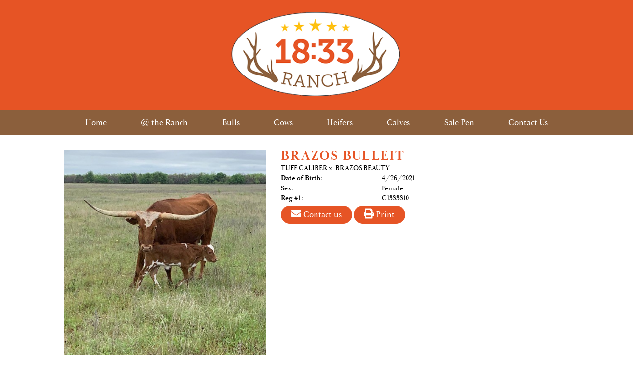

--- FILE ---
content_type: text/html; charset=utf-8
request_url: http://www.1833longhorns.com/Default.aspx?AnimalID=123500&Name=BrazosBulleit
body_size: 55659
content:

<!DOCTYPE html>
<html>
<head id="Head1"><title>
	Brazos Bulleit
</title><meta name="Keywords" /><meta name="Description" /><meta name="copyright" content="2025&amp;nbsp;1833 Ranch" /><meta name="msvalidate.01" content="10AEC6DFD0F450EFBED6288FCA9D0301" />
        <meta name="viewport" content="width=device-width, initial-scale=1.0" />
    <style id="StylePlaceholder" type="text/css">
        </style><link href="/css/bootstrap.min.css" rel="stylesheet" /><link href="/font-awesome-4.7.0/css/font-awesome.min.css" rel="stylesheet" /><link rel="stylesheet" type="text/css" href="/javascript/magnific-popup/magnific-popup.css?v=1172017" />
    <script src="/javascript/HH_JScript.js" type="text/javascript"></script>
    <script src="/javascript/jquery-1.12.4.min.js" type="text/javascript"></script>
    <script src="/javascript/bootstrap.min.js" type="text/javascript"></script>    
    <script type="text/javascript" src='https://www.google.com/recaptcha/api.js'></script>
<meta name="google-site-verification" content="QWLYBfPMc5EbKEaYlEp1BaN5rJzq4AVPNOpV9Fu8Axw" />
<script language="javascript" src="/javascript/animaldetailcarousel.js" ></script><meta property="og:image" content="http://www.1833longhorns.com/Photos/IMG45550020.jpg" /><link rel="image_src" href="http://www.1833longhorns.com/Photos/IMG45550020.jpg" /><link href="/Telerik.Web.UI.WebResource.axd?d=PMrIT5dOWaVYIcpFWUE4nM7uSL-evdKDcWDBRtdMmWKyhC_VmyOTM6RcCfxBLja5ORp1ecehI88FlTttEUegrlZIUmsWvMusFOwptMuEJWs-d42_Nk8v9Ha7DSp4chO10&amp;t=638840874637275692&amp;compress=1&amp;_TSM_CombinedScripts_=%3b%3bTelerik.Web.UI%2c+Version%3d2025.1.416.462%2c+Culture%3dneutral%2c+PublicKeyToken%3d121fae78165ba3d4%3aen-US%3aced1f735-5c2a-4218-bd68-1813924fe936%3a1e75e40c%3ad7e35272%3a505983de%3aa957bcf1" type="text/css" rel="stylesheet" /><link id="phResponsiveWebsiteCSS" rel="stylesheet" type="text/css" href="css/responsive.css?638929942655171721" /><link id="hostdefault" rel="stylesheet" type="text/css" href="/Sites/0/default.css?637479354207077143" /><link id="skindefault" rel="stylesheet" type="text/css" href="/Sites/682/Skins/skin.css?637184197943967968" /><link rel="icon" href="/Sites/682/image/Screen%20Shot%202020-02-27%20at%205.04.45%20PM.png" /><link rel="apple-touch-icon" href="/Sites/682/image/Screen%20Shot%202020-02-27%20at%205.04.45%20PM.png" /><link rel="icon" href="/Sites/682/image/Screen%20Shot%202020-02-27%20at%205.04.45%20PM.png" /></head>
<body id="Body">
    <noscript>
        Your browser does not have javascript/scripting enabled. To proceed, you must enable
        javascript/scripting.
    </noscript>
    <form name="form1" method="post" action="http://www.1833longhorns.com/Default.aspx?AnimalID=123500&amp;Name=BrazosBulleit" id="form1" enctype="multipart/form-data" style="height: 100%;">
<div>
<input type="hidden" name="ScriptManager1_TSM" id="ScriptManager1_TSM" value="" />
<input type="hidden" name="StyleSheetManager1_TSSM" id="StyleSheetManager1_TSSM" value="" />
<input type="hidden" name="__EVENTTARGET" id="__EVENTTARGET" value="" />
<input type="hidden" name="__EVENTARGUMENT" id="__EVENTARGUMENT" value="" />
<input type="hidden" name="__VIEWSTATE" id="__VIEWSTATE" value="X3GYuz5H7dwT7huwpWp3VeW8dMTBUMdGO0gwU7u8VAh3/7EVA3wqxvQ16AQEYpWOh+wxCZss37tsx6kK/x9BWTy5+1/f2TLWA0oH4yWVxhM4wFVk5mtTCQx2azjiadNC/VhQ25gqCsNoG+kTYVnWwbdSgLYy4QaxhPbR0Ns47pBc7dLZuZ665fhk60iOxQ1PsXHDnsogoPj93Fn+1VAwisMb6idhGgmY80xqvnuK2WcWXcBeRWK95he9Zlv66zaI3zNI/jx7QZExFFMZPwY07QxdH4cB5I1XQNBPORL+HP8W0tG0oUE3VNJqBmn2cV2MV0+6v2Jl2QpxxsRYQWUq0usqtNonZBGIvkecdaKPtQIEJfCeRZzu3Nvvvt0MRbf5N9FZqVBtv8Q9mZBMhTy7hwgwAYW9XbmPsxBkbqCl/[base64]/ZgZx9W/SyoW7ZOQQHVQMh5CODyjH2KFQ/CyFiWF0T7JLQHGXSdyWRi5Uo8PzuAq6uFrg474ZavYAe7uwFF67aVEg2TrwkpeeVERQxKUA4ksCpXQ/gKsaLrfMgfawxnFODqaw6geTy17r9Fkh7QqBKzkmBplGi/sReM0Me/HGZMwdDak3yZur9WhoDU46Y1udF5LjKJJCgU4p3Hm2zG4SNMlNoOO8Sl7cQL1B42JpoNBwU02eX3EdpPt7u2AHhKHRrT2xzW/9OpIe4lkDi06tXBqS+GlGWc3sYtHAYkzZamF3Ml1lV8gjc5K/8YbZdvv+9hjy6JNl066KTqu7idBF7igcCpZq2m1UZ24H71Cs72TRkEMm4DkzUXcceW0qmamlo2AOQpT9g806tZ0GxUD4IjOamGkX8MP89/eUmFUaOLPwWBG/txGpx++eI2A5xOsAR9vAkQ3NvVLBL2MmWBb4PzRE/MirtIIAdnCqpVNtjty/oW6cb04RKGx9vXZrtXeBop8xrQySe3Sf4ktgQ3FGqkvTCGHDusFPyPwYwSjOrTTCXrViMMvhe1VcXDMr+wscJQbZL9UWXKHU9SyJ27VUgPzdFngCXI03pqUwwFTSUsJ5rHwTVwcmk3v1Q2A5FxrGCpRb5W8zPRnxqLfj44VtjlVsihbU5GrlYuVH7zE0EjfCm+81v3z/RoLVAmlFGtVqwJv1fTApL58/[base64]/bWNvsl0IuuWoIdiLfqyRWy4DGr8se5gfF/N66h1sU0d7WfnHho3xIOw7vi4BwbZabZw04JtP6ir6Gb7rLyh7Sej3fEgiKTE2mUMZUQSV0XPTY2WfHYRQdcHgUcNouFx7WM0vPSUznTp6yJD/tvpfST0vVwIeQ7zCAaiNQPxvEt5vrLgFvyVLTI01lDbZUSZPikEcv9fWhndFSdvi3guJCspTBvBRs6AJM7oj/KizUfiRvzH7AbNl5hNoMR1I7a3tOTt2fYr4sDxxEqVMv+szsaJdcSBjpRHYEQdTJ9jDWA4coz7v4LbA2b7bdg0fEVH+2sUglLyWk7X0Y/nYA/Op5WjLlr03sGDzgG/zvQfgEJGxksDR0G0yiNutHr7wPRP4j4rF1a9dF0pCO0Ud9ConO72db3QG1ATKWZJRP8pShhgzgglKmvFsCBixtw5CutzCmi2pv+5FfYh0LGXqMzkmTMWC6xFWzl+dvMW10aUgmfR59uB6AHmKzZlEuy0Yyt/n7FP1eEQCTCWqDBbQZzEJpY9dHsQgDRLi3Lt7pxJ+s/51Dtu+SR/rbNqwKN+7PTAAaoZmI2f9kwsclpdrgjL1rM8gEwViRsX8nbRgGMV6yo7LvDX5IvIpGIvYiLk9r8BwupMxsK1zlgz7LaTXwTPFht1EINWq7SVialh9Nitsq86ad2Oqux52fyvR8rAynJ7ivEfbHxo9NotcUwkqY/j5+tC1XGSEbWM12NkWpfHT5DrMP06KyL9Z+Ez2nM9EQ48dWtQEAjdti1QFt25G7jNYx0oSxarw+D6IjEP83LXuaqVojDt2hVj7zeywNByogxGt/Mvfqa2QjIrZ5yA5GNV1BsA8Nymke8sj7NUQo77fyZPoMGHLc/7jAM9jiZp5fUGNKAfC8k9ndp0gJxMVkv53oCeE2sLlxpaYmXAfNJoELzf0nBykXm7CDYMBrg3WiD5Hir9zS4YwY8vXwy5iZIxiBTMyC588AnYBn+Do9X+GTxKDQo9h5+8n/DDGQpiGDyirTVDS/e1hHuoshpnGn7nfbLYAPtGLtALCIJdd/AQve/jJNgrd3A2qFaNn3PVTs6VIw+AEV6RBuu687t10RH0peTMJ0gy8skijCoJE7q5itPQcs25Qd5to50r4pjH3gzaVyyQEkm/OdnaB9IM+Fw9F+qtpigXk3wSoPzGyUlj4GpCUfGYjEbsxKOBmRm43AuFkOr7U/uHySKz7QHxaKDskrO0sulRkaF5NCEVxtBpZ7fSi6dRe5ZKNGIN+NiyaaulD6uhvpAYeaptm+woNrSrPlk0MPewmGU9Tehe4WpH7kYzZOYdEujoYyTzxK0pT5JT+V2AwJKQ3Dqqfhlotnp4NxkezIFjphEFvDIVFD6OeEevdi+pZq1DA8o/[base64]/hyOr/ea/+2sHUrG7guJNwjzSm2zv9TujVzpNE4RKgWyvCXLA4/IEA57u5tuZlj4gci/YIlf4Lgp/wSEM2v1v1pZ3DuSFh97tR1FU6of6JMwnyt2j/lQjQurJ9l4a5O3X9lmLihue1YwPKQKRFXe+wR3wSUE5LAancHdyKYlrpL5DDM6Uo/rxTDYxVbtOYTeo1Tu8suFVyCC1UX3zVhXjh+NUbiuVM8sPIi1noQo/ZJubpeZBVu0G6MbSqbJgsoZ2FJykp0RktYnH/Vbn9Nom2HXCKurLhFiUWTr1GfuK8/7sf7fvKLvzvIof1YenLkZ5B9VRGio1LdjIEEmoJLDUgG1WERdtQQIOFnHdQMTobbmB8jWh85joucY9g1ousDyAg+2kjAXnEa35t0tSYK+8bFOfjLHzWDkMMS+PVRjbsqFRfFCRjZjOGvPi5b+trYZNriYY8bGJ++5Qh09zAlIXeDeH45bWZkIIdcg5NDOf/Uxznx5UNMhAJQOTbCNGXbpzPmH1LJvt52ZHaVIbCUmKopUjHdLpyimI2skbxudcBomiyyNmaBFhRo5N35m2VegbwJ0maIsC9XQDT5JjXhkmA4Drc34253ert5Af2fvxtAi5gp1Uqh80oEe/o0OrSEclfvQAa0pEWFgo5P4LRQXHLtUOIPICXMdpj0SoNMeJrSajdq2A/LwEglmbbkOspD+r5mn/GfS8GsnAlpepkJvZlj65sBOEz2MReoWvh61Lpro6SbYehRM5GENT2K3gi27+0cFYRVb/t1l3M4JCMsq5wP63shqlmCWA8Ja5FmM0si2dDgGlTI7mSDclau+Vsd82U4MmPAKPwvX/awa4y05zBxPJ/O88AzEgHEGuNxflpSX1seTTOOHXd2yVHlvQUqFgry82bLfsyH2juUnKw6AyEox3yv3JamuGIiHnEGdLRYC8muBgi/iIuRO2AEcYBqH4YSw/NlwMNuCiiCU8sCtbZhcm9dN4FbYl/ren1SgOSgpnbPa8Bl/KGavz9ivr8jdIpFU+wDnEuSiUwjU9NZ4c5IX4mDlPuI5ZuJrEvFCX68MEtdLvvK/298nBlEvf5qsMSeDMLUJ/cX8jAqmSpIrXvT9nex2C2hJGoKj5dNyzBV4/tunquyrZsp86iOLQgTCR/0Eo8FmbdQ6pmxxlIDbp2yFhlSyeJZCjFcMtsM83z6NpOs/vEiEoiMasFvAzcMzblZ6H5/lTyUzKddWBzFN82RRkBCoGTe/+UMe9PffGOtsMWKdmZAK0QOaREi6bp44eeLmCwMmjh7sodBpJwKzMoCfCdERKkoZMhIMIiaHJA71wrv7zoPxBlambzvq32vDF+ShnneVDXwt773jwn6kCwgvScK9K9FQ/HmNcjYeGt4M/Bl4HrLjBXjidCz5/EPbfvxc9H8h++Vlz603f6aARwX14aGCwOQsqK5/ejXHDoTLdH+FKTbtV5Eee57AkFoNQ9cxwNdfzlNMTuHdpT9CPLHywVisZY8go/Extg2g/EFor5TTodG7IyzBSzHTkCbQzHleW1JX7uNb0J1sgDaKyXAZDpTjRyqLpLL6dfBismzrU31ascyb5/wcsv2sLEL0Y7invK3ok8zYcD6HHRHiec5wF4rpDu3J6d6eYoVBvtGcrBjdBHNNYyxoT5mTDngYWwZyoj7I7f+XI2mAMhlEH8zBrWm1aUFhn2yuVPsWlHWdiQcGwJrtb8g4N+O1wesSICzMLnLblTtaHYtXYdDA972+sCBS+/+1pMm6yFrpZDhFSbd2eo6Pu5nzKV8KNd3pBX1qo4rcBPb0usIfKPa0Gl/1Kt53JloUVT7Ob7Hucs14i8FebVK83COJCy8aut5m7f6O3mRkrTrGsp7J8Va/0uJG+aHcn49INmsLX1edxggutU7ar6jbM1Lu5AV7xkGGhCAvHIF4tNSIJXZNdCIOc4GouiV9iv0K05IF00F+JSbATWRnvfDRvdPitxcVN2SghW0Z5WiT/DLQI6JS8ffUx8nbTiil3nNNFad//Wpxs1xJn35XYZ58NZzOLjYmi5SJwt4eHijOEf571DZqDpKghvnxdWMXzeI8quF9I7QwIUUMCPeRBlWF4NmY1AZDPha8Opdia+4ot2T2FNPe5KdrRqNmKgEEPLV9F8Tyyoc0ECwpD0AgPEEFMcvZEsdPg0osBAoz68hdHWBANIHQDKpcznQp2dQjl/DdRNXkjyGT44OME5Pla0GOn1PF2LTEhg2629mlWazcQJUqJnXlgGft4wMSR9s1Hk9+Dz0sHIfcaix1ZkbBu79p94fPxAU8IqdeseolnWVnPDPJoaM846yOnC0ccaVymCHLwMVlyIl24R84U/IN4g1S/Tbcceek/Igy25oG4ZwJdB7cRO3VSutUSCYLH8u6RWTdFPPII4tL2DGYNKWRFJ4AFtunA5IADayKUxWC+VMJlOf3lQX2Ggp0SImcSrhBzsB3oolPhauDPchNDrGG8FFqJOVKSebKav+A6LRocHuG9Afg49LJaZIWCC//9w1dDkYORc3QyeOp9HbeCj5qM3Czsxm1cP7ioVennKpBo3Sdh4YzXVRyv+HiAgCB6S7QHZsHBP3db+xuUvWtd5DkZs9knLNTnL1+HeAWUUaJ8EnyapUa0HLhkBfi5PK06ehKaBHkoPcjASLTgc/4aoZ5qPf4I7x87+9+3ByLdac4wZWfuy5xhiTyrCx8FT/OQexgacC0T5MZyP9rtEa/aZg3PrE7hnGdDL/67GzRAHFc5vPtXPHRldniGuCmDtzToZqKrnDN265mitF5wEdTjpMprE5O1qFtnviVhVc8Mv1P2vUZ5N/Ye/[base64]/tNg9tw91ABXWODV0yuZVlwr+3QlKHkTKK2EH3AYWMZIXXdXeunvrSW4iXl13gtEdL5vz88/WUTnCL0q0vWF/9HFPRQIOnLt2SDxNwSPSnB1DdJcyL5MrJYxbTKq4+JzbzLOhGm/04ZKg3MHMJzG0QInrYmyh5Av45g+I/[base64]/9VGUeHPasDcb0vwU0mVXfu6pwum5aDG8W8ni6apFAglJVnqFWXGU/Fuc1qDRugojnL0PSWBCXvoAR1cPaWhk1eHyq1b3xdbjBT+p18yva2JdHXVubciJHLyKX8z5IynQVi9CEJVgegIZF46bUZoyprHVnL5xrLIdBre20oZpa8VOSAd7WGIxEUykGzR4IM3fHEobPOwE+sK/KV+YRjafuCcMw66G8YPTgcOGArcM94qVfOUezzjC8s5iXZU09BzXAJSb9L2Wm568p9q3oEv2wnxAoiJ2yChPy14FzKDbcRnF/tkB/5eloKhSo4UQvDdWHtjtNfrkI3PNDduVuMcgCafL6G4shXTPKnWXQ0qHh7v3orQ6KM2gUnHLX6FdcLkJnu/j93rAkGj1ZT1rFP+5Q1NIWZl04hPtxDmvMxJEybZcyno2DOFYdV4CEGRhJrRXvF9d7SWt+ZceVgo/FEGJYDoWqJyyfjh5ilVxEB2QZYoe7als2dap5EYcLF9ZnRUjO5NgQAPsl2mQnueMyEhTyC967NqCqWTPfwQq8PtPhfG5OpgdgSwIuBWUzf9HklQ7TQmwq35kCSPX7EY79nf2WIW719ATZwebwDqUvXH/wZW1wcTggzrM20fV20aV/T/f+0dzV8ZFFe16MOzjc1EdIgbObmVuRvq0bUEbjLyA08R4ubRWkOJHdYXyJJgH8647YE8j1El9QVwv5AFNQWDHERjmke1UuVsVScIomwr1UUc0+1Wze83Q6ahYUhC6YY6Y36r4af5xhc5lrE1VrBiOtgGPgw+2/BdMIB5dG88J/ZOiV5OSP3/J8WQI0p35O3TqdxL8WiwOQq6b2oHs3t4slIIXY9WmeaTRDISO820dBPsMrgST3NSZ2xSJcYeWpyZatHQEx0DLsCGeqHmguj55HsgzdLKqia/9Ao7cMnJ8T5EpdsjenAI5CWQLCwXF6FwqSvlx1xI0ZzMB+jH7yhvmI6s1tVkT6Bur6f+SMchS0GbhiMCM5CZkP58tKZgWcosjaf0Fv/QBuPtR/wYe8J65bSYfBUdoTC/p/asnZLGZUtBtcckgrysjY9dOwrBdP53RXMnstNkcY/MJQLaJrnEKVleH+1HZCchj704b0DL0BhRWEfN9i6W0g6fsB+H4BrCfsMb3iKNzeSRBMhD+S8DhzinBZJFqRWIuNzd+tWm0M6LZz07c5cFNRu0tHiVlcvJuMiYzezuBmu8mcwSbYjGEOH83uVWTh/[base64]/9S/pcHJRex+u+r9tPqddXAMRs3HXkJCXaD03cMBRK+hebMr4ymV602duMtrOHlfdPaO+DB2BB3nm0xsxI+0FAViSAVFxMY8j7z0oN+NMPjizVKXLAJwn1uKL7gySB16pOqmPjbM6C6PHyO7fut0WcoUo6xha2msUinduR2qJwpw+//UcmMAfDvjBO5nS2pvg+SfAz7p0T+fftKMqTiZACGVb2ENRF5DS8OX7281NBQ6yZrg9zTmdmZM613oR9uWrA06EzOydENb5kSSMjOTLKjzrgNQIFkoDkjewQsaCWK22sM1BV5986mNzPpTqJSBnHn80vki4i7jnc/LYMfQNvgqRs8+b4zJOeWqY39JdnCAVhoTIwxwdObS3+KYm2chGV1YcoRiJ399346R3m1q3UmEB0yu+5opw7+plALE6TDdgy425loRYCQwAXNhcUmylJ+4OQcAKX100njQrzWy0z72nmT88SqdEezWHZ8HDElfI/YX6BEuKcwVCnqm7o8gIXAY/[base64]/ElPssNeDlnuJ6L3MQ8cXOkhvnoxJrOT/3SsYJ2EtlZ14bwZX7hWz59DOUOgDq2lHXH/D3LL0pfzHLPm3ZtwsbCKP6uCopO2gI/ZIoCk2WRZFRAbiTY6MHAD8gBUTj9MtnOtoq1P0gB2JUPS/iVrKLPXUpAYXbWBW2UEkhK6WRJD9kPQv5eThMRB6m90mYtVd7YBBRRb1daFkl/uipfZxP7/L7NC5/MCXDbD5Q4cF46P9VoLYRwXcHdEZseydtXUjCbt59CVZcvp4qivO+qWwFTQN5JzXCOWbnzC5fIg/Qdu4Ogv6ojBhc5/CBWreLOFY//qDmjTBvb+ruD8kWodz+3dgu71M9CW9qSXxxFp3Jee8GkvcG7ygLxW00n7BEPJ1Z+iq0vKrf0JKJzHfKyWDw6QQqUuAXEMtkiw84qmkETGF/OVT3xnVL2exqeFYDiGv1DfpgT5gVqVo9xRpHk4rQDCeX/BQpGGUkGU3DRin+iNYNYpkFYeB3mNtm0625PuzCl2qIbjmqqR82B/lUZfs0lzXf2SbrlDWQzlJGl2dgb/pJXlQfVeOa8mjYtQMpzvRiF8dhru/SnWTJfz1kpY/KPE3+g4g5FOnZP4cG0kf7WWCAbQrgIov35E6TxlANqLJI947N7HoB3XGUbbRHgcWMYmQ3AyPRSn2OjYRx9ohsJ2SE8rWypfAJh5zZAzY9gUS9vOsNhqZcAPxumrnNekpawiWrKjYn+8fOZ5P7LlKnVWHKXKj49pB15DsfwZRQzh8R3y3YP/YGwT43tMULGPCndPSmQXyxh6jyPQuoap49O5A6Kwe0DVPd4eMS3PLxJuK/P7oDLmVjbOEcabhiZd9aV/tjbRfmnXBwCmjHy4OPUtNRfMN957ipSOHBgz36CDIzSlYIBIcxiR4E5fEl6IjmVNjznzWkr0xEsPGs33Jku2nehHvjTflDjyjw0CUkyadSunwik8TL4HubMJK0qGXaZsypOBZZ2qERadF7OKw0uDdpLDc2rlYF9q5Ob/CNxZVkQoK88qKGkiZqGL2+vCMImbnS3x1NSiQOn5uglmjh1q+gErMjB7+FcQyShItQdk831Ya4/5H3AZgcCHqIDCilJkiJ+1W7oAtn+faJEgO/UHw8bfbbVnw0Jg5FgtAdcP+M8duLnYT54tjVP5As1G8/AtRztz6D3FdehYod6rKq8GegN/0wKVrBgXvQS2ANqFI+GuVtRua6NSTLh0kchR6/hyEV/[base64]/2YO2O9YFWDtW/rQukKGZP1X4xDL8apWKZELDs/VSWjv78CkyFVXlwNXuaR12B31kw0N4OaoNXacjXf7MUF1F9Fo7sjli29/N9stV8IWjNuNd3efcw3FjMg0chtid/78qWuHp+EzsGMUz2OOiOCpeD/PXwbI+047y2GZhBNhwAfMGaSZjXZ+nXxbzPhLb4w9O8HzAtXZmOUhfXOJrnQVdzcF090Zw5U0cS/s/hBWNYiRU+zc9ZMoBauWmEC1HvAF+QoWg8yt+BGM3V7QuKfCg8BEXvvQxQfCjBIDP7ITK5tQW3qYW7faF9NHdcsCubACHWZ3fgerxKAYozVIKDejUwWMdExTFnmqcTq9gRzSAT778KhjwmrsG/[base64]/tE5yW4toL9yF0JCuXj8WFnmAaClj/LIZdxJ2rvm/hYBxyfOVEAC7FDz2+FBvgMdn94+6jwaQWejv831gWM2AtxHNflL56TQuRqqGVphEwALefnYdkOiSR3KXDL4NfgOr6WWvtLIhHi2QMIFrXx4yezOKObvN1ezCfdZujXYUf5RjCL1El1rG9z98uHcieSG6ZYsW7Gt9sxZn3LmVcJJ8hhK/o8VHPC6LYp3BKFI+72I1guKiCnhEauxVlrE9mdGFC7McZvBVW4pFeY8dtvz/444I2y85u3s1ej3r6XUqg+LY1bJF9/mqElJxdcZL8Gf0jEYv2C190CbtLhPZ02csG2p95dZQD0hLqQdey/oAeVif7wS01YP5kHh0omEakTYmCCNzQvRRVO/x1KFWGKd1/HroOIX1iB0z6+yxfzaW5hn23JaRYsXrEgHVDFREK0N4oKoMZ25B/F+93Q2JbJIwUhHxR8l3JNAQe1GnC7bJMgitXevnIq7ofAKchJgqfkLYJMJd5GkFysTteWj+AOUVAaddn8MY+0As1IgaUPbzTb6CRJ9Mc+6jOTC0UJjP0Ointsnc+UoJvvFVNcrwmau4vjNwEk9JSWtDaMXLRjsc9j+GH7EmQmJSa2rm88s6/WCrTT/PxKrOcyByEPQmqbrFpl+fDrXIeBsYmrSSvSXrM71ccBRnM8cwXYhxcuA8ly81PoDkuViW5NRbLGcoorWNmMqUxoBXqE/87MQwHDtc9yybC1XEKEb9sJK6bh+/reD1R0uMRflab7nAZke33VAqLC+YhOa/ECaLZ9Ef0u9U409e/BKrWicIacaymboebIAXDZbung6UQZkzQBhweg6P2FQ9t+YF/EsS6uFIUJybcuFoaXQN3Gfk/pmuIpmwXzh23F14SnopVQUCLc5PI03mp9eDSqBE+MDKx87so17BLAC7xssH0rqnpilCcbrcvJRUzKZT5VnYgAgME/Q==" />
</div>

<script type="text/javascript">
//<![CDATA[
var theForm = document.forms['form1'];
if (!theForm) {
    theForm = document.form1;
}
function __doPostBack(eventTarget, eventArgument) {
    if (!theForm.onsubmit || (theForm.onsubmit() != false)) {
        theForm.__EVENTTARGET.value = eventTarget;
        theForm.__EVENTARGUMENT.value = eventArgument;
        theForm.submit();
    }
}
//]]>
</script>


<script src="/WebResource.axd?d=pynGkmcFUV13He1Qd6_TZNZr42xUqmA1cu5uT6JWy71MV02kNwuLGL617JfsWitqyEH-aZNltMZEefcYkF3E3w2&amp;t=638901356248157332" type="text/javascript"></script>


<script src="/Telerik.Web.UI.WebResource.axd?_TSM_HiddenField_=ScriptManager1_TSM&amp;compress=1&amp;_TSM_CombinedScripts_=%3b%3bAjaxControlToolkit%2c+Version%3d4.1.50401.0%2c+Culture%3dneutral%2c+PublicKeyToken%3d28f01b0e84b6d53e%3aen-US%3a5da0a7c3-4bf6-4d4c-b5d5-f0137ca3a302%3aea597d4b%3ab25378d2%3bTelerik.Web.UI%2c+Version%3d2025.1.416.462%2c+Culture%3dneutral%2c+PublicKeyToken%3d121fae78165ba3d4%3aen-US%3aced1f735-5c2a-4218-bd68-1813924fe936%3a16e4e7cd%3a33715776%3af7645509%3a24ee1bba%3ac128760b%3a1e771326%3a88144a7a%3a8c2d243e" type="text/javascript"></script>
<div>

	<input type="hidden" name="__VIEWSTATEGENERATOR" id="__VIEWSTATEGENERATOR" value="CA0B0334" />
</div>
        <script type="text/javascript">
//<![CDATA[
Sys.WebForms.PageRequestManager._initialize('ScriptManager1', 'form1', ['tamsweb$pagemodule_AnimalDetail$UpdatePanel5','','tamsweb$pagemodule_AnimalDetail$ImageCarousel','','tamsweb$pagemodule_AnimalDetail$uptPnlProgeny',''], [], [], 90, '');
//]]>
</script>

        
        <div>
            
<link rel="stylesheet" href="https://use.typekit.net/aqk5qjl.css">
<link href="https://use.fontawesome.com/releases/v5.0.6/css/all.css" rel="stylesheet">

<div id="amsweb_skinPageLayout" class="t-container t-container-fluid">
	<div class="t-container-inner">
		<div class="t-row adminHide page-header">
			
                <div class="logo-container">
                    <div class="logo-content-container">
                        <a class="adminHide logo" href="/">
                            <img src="/Sites/682/Skins/images/logo.png" alt="1833 Ranch Logo" height="68" width="370">
                        </a>
                    </div>
                </div>
            
		</div><header>
			<div class="t-row page-navigation">
				<div class="content-container">
					
                                <nav class="navbar navbar-default adminHide">
                                    
<div class="radmenu-responsive">
<div id="amsweb_RADMENU1_radNavigation" class="RadNavigation RadNavigation_Default" style="height:30px;">
						<!-- 2025.1.416.462 --><div class="rnvRootGroupWrapper">
							<ul class="rnvRootGroup rnvGroup">
								<li class="rnvItem rnvFirst"><a class="rnvRootLink rnvLink" title="Home" href="/Default.aspx?action=home"><span class="rnvText">Home</span></a></li><li class="rnvItem"><a class="rnvRootLink rnvLink" title="@ the Ranch" href="/Default.aspx?id=133054&amp;Title=%40theRanch"><span class="rnvText">@ the Ranch</span></a></li><li class="rnvItem"><a class="rnvRootLink rnvLink" title="Bulls" href="/Bulls"><span class="rnvText">Bulls</span></a></li><li class="rnvItem"><a class="rnvRootLink rnvLink" title="Cows" href="/Cows"><span class="rnvText">Cows</span></a></li><li class="rnvItem"><a class="rnvRootLink rnvLink" title="Heifers" href="/Heifers"><span class="rnvText">Heifers</span></a></li><li class="rnvItem"><a class="rnvRootLink rnvLink" title="Calves" href="/Calves"><span class="rnvText">Calves</span></a></li><li class="rnvItem"><a class="rnvRootLink rnvLink" title="Sale Pen" href="/Sale-Pen"><span class="rnvText">Sale Pen</span></a></li><li class="rnvItem rnvLast"><a class="rnvRootLink rnvLink" title="Contact Us" href="/Contact-Us"><span class="rnvText">Contact Us</span></a></li>
							</ul>
						</div><div class="rnvHiddenGroups">
							
						</div><input id="amsweb_RADMENU1_radNavigation_ClientState" name="amsweb_RADMENU1_radNavigation_ClientState" type="hidden" />
					</div>
</div>

                                </nav>
                            
				</div>
			</div>
		</header><div class="content-container main-content">
			<div class="t-col t-col-12">
				<div class="t-col-inner">
					
                    <div id="amsweb_contentpane"><div id="amsweb_PageModulePanelOuterpagemodule_AnimalDetail" class="PageModulePanelOuter">
						<div id="amsweb_PageModulePanelpagemodule_AnimalDetail" class="PageModulePanel">
							

<style type="text/css">
    .Content_Wrapper, .Boxes_Wrapper {
        overflow: hidden;
        position: relative; /* set width ! */
    }

    .Content, .Boxes_Content {
        position: absolute;
        top: 0;
        left: 0;
    }

    .Boxes {
        width: 400px;
        height: 100px;
    }

    .Boxes_Wrapper {
        width: 400px;
        height: 116px;
        top: 0px;
        left: 5px;
        white-space: nowrap;
    }

        .Boxes_Wrapper img {
            display: inline;
        }

    .BoxesSlider {
        width: 400px;
        margin: 4px 0 0px;
    }

        .BoxesSlider .radslider {
            margin: 0 auto;
        }

    .infiniteCarousel {
        position: relative;
        height: 120px;
        text-align: center;
        overflow: hidden;
    }

        .infiniteCarousel .wrapper {
            width: 272px;
            overflow: auto;
            min-height: 11em;
            position: absolute;
            left: 0;
            right: 0;
            top: 0;
            height: 120px;
            margin: 0 auto;
        }

            .infiniteCarousel .wrapper ul {
                width: 9999px;
                list-style-image: none;
                list-style-position: outside;
                list-style-type: none;
                position: absolute;
                top: 0;
                margin: 0;
                padding: 0;
            }

        .infiniteCarousel ul li {
            display: block;
            float: left;
            width: 136px;
            height: 110px;
            padding-top: 10px;
            font-size: 11px;
            font-family: Arial;
            text-align: center;
            margin: 0 auto;
        }

            .infiniteCarousel ul li b {
                font-size: 11.5px;
                font-weight: 700;
                font-family: Arial;
                display: block;
                margin-top: 7px;
            }

            .infiniteCarousel ul li a, .infiniteCarousel ul li a:active, .infiniteCarousel ul li a:visited {
                text-decoration: none;
                border: hidden;
                border: 0;
                border: none;
            }

        .infiniteCarousel .forward {
            background-position: 0 0;
            right: 0;
            display: block;
            background: url(/Images/next.gif) no-repeat 0 0;
            text-indent: -9999px;
            position: absolute;
            top: 10px;
            cursor: pointer;
            height: 66px;
            width: 27px;
        }

        .infiniteCarousel .back {
            background-position: 0 -72px;
            left: 0;
            display: block;
            background: url(/Images/prev.gif) no-repeat 0 0;
            text-indent: -999px;
            position: absolute;
            top: 10px;
            cursor: pointer;
            height: 66px;
            width: 27px;
        }

        .infiniteCarousel .thumbnail {
            width: 108px;
        }

    a img {
        border: none;
    }

    .addthis_counter, .addthis_counter .addthis_button_expanded {
        color: #000 !important;
    }

    .animalMedical td.rgSorted {
        background-color: #fff !important;
    }

    .animalMedical th.rgSorted {
        border: 1px solid;
        border-color: #fff #dcf2fc #3c7fb1 #8bbdde;
        border-top-width: 0;
        background: 0 -2300px repeat-x #a6d9f4 url(/WebResource.axd?d=GGZuOoGk3rktUs6hQ4y52R0V5dTjV4oW5fpDU3d6XmNsF4laJnOh1Ck4RhYZH4bDenKzZ9KeDhaP4LrwlE8AS0AfYuBf-ccWkDQ6xbX1KVp4qZhB0Ly-EZl99rh3Hr2aa0To_bbdG6NXSXdqEXJ-u8QKBzQQXTYYTg_sgdFChZA1&t=636138644440371322);
    }
</style>
<script language="javascript" type="text/javascript">
    $(document).ready(function () {
        showCarousel();
    });

    function showCarousel() {
        $('.infiniteCarousel').infiniteCarousel();
        $(".infiniteCarousel").show();
    }

    var initialValue;
    var initialValue2;

    function HandleClientLoaded2(sender, eventArgs) {
        initialValue2 = sender.get_minimumValue();
        HandleClientValueChange2(sender, null);
    }

    function HandleClientValueChange2(sender, eventArgs) {
        var wrapperDiv = document.getElementById('boxes_wrapper');
        var contentDiv = document.getElementById('boxes_content');

        var oldValue = (eventArgs) ? eventArgs.get_oldValue() : sender.get_minimumValue();
        var change = sender.get_value() - oldValue;

        var contentDivWidth = contentDiv.scrollWidth - wrapperDiv.offsetWidth;
        var calculatedChangeStep = contentDivWidth / ((sender.get_maximumValue() - sender.get_minimumValue()) / sender.get_smallChange());

        initialValue2 = initialValue2 - change * calculatedChangeStep;

        if (sender.get_value() == sender.get_minimumValue()) {
            contentDiv.style.left = 0 + 'px';
            initialValue2 = sender.get_minimumValue();
        }
        else {
            contentDiv.style.left = initialValue2 + 'px';
        }
    }

    function loadLargeImage(filename, videoUrl,  date, comments, CourtesyOf) {
        var imgUrl = "/Photos/" + filename.replace("_thumb", "");

        // clear any video iframes
        $("#amsweb_pagemodule_AnimalDetail_divMainImageVideo").children().remove();

        // toggle visibility of video player and image viewer
        $("#amsweb_pagemodule_AnimalDetail_divMainImagePhoto").css("visibility", videoUrl ? "hidden" : "visible");
        $("#amsweb_pagemodule_AnimalDetail_divMainImageVideo").css("visibility", videoUrl ? "visible" : "hidden");

        // process image as normal
        $("#amsweb_pagemodule_AnimalDetail_divMainImagePhoto").css("height", "auto");
        $("#amsweb_pagemodule_AnimalDetail_imgAnimal")[0].style.height = "";
        $("#amsweb_pagemodule_AnimalDetail_imgAnimal")[0].src = imgUrl;
        var onclick = $("#amsweb_pagemodule_AnimalDetail_hypLargeImage")[0].getAttribute("onclick");

        if (typeof (onclick) != "function") {
            $("#amsweb_pagemodule_AnimalDetail_hypLargeImage")[0].setAttribute('onClick', 'window.open("' + imgUrl + '","window","toolbar=0,directories=0,location=0,status=1,menubar=0,resizeable=1,scrollbars=1,width=850,height=625")');
        } else {
            $("#amsweb_pagemodule_AnimalDetail_hypLargeImage")[0].onclick = function () { window.open('"' + imgUrl + '"', "window", "toolbar=0,directories=0,location=0,status=1,menubar=0,resizeable=1,scrollbars=1,width=850,height=625"); };
        }
        $("#amsweb_pagemodule_AnimalDetail_litImageDate")[0].innerHTML = "";
        if (date != "")
            $("#amsweb_pagemodule_AnimalDetail_litImageDate")[0].innerHTML = "Date of Photo: " + date.replace(" 12:00:00 AM", "");
        $("#amsweb_pagemodule_AnimalDetail_litImageDescription")[0].innerHTML = "";
        if (CourtesyOf != "")
            $("#amsweb_pagemodule_AnimalDetail_litImageDescription")[0].innerHTML = "Courtesy of " + CourtesyOf;

        $("#imageComments")[0].innerHTML = "";
        if (comments != "")
            $("#imageComments")[0].innerHTML = comments;

        // add video embed or hide it
        if (videoUrl) {
            // squish the image (since we're using visibility instead of display)
            $("#amsweb_pagemodule_AnimalDetail_divMainImagePhoto").css("height", "0");

            // build the embed element
            videoUrl = videoUrl.replace("&t=", "?start=");
            var embed = "<iframe style=\"width: 100%; height: 250px;\" src=\"https://www.youtube.com/embed/";
            embed += videoUrl;
            embed += "\" frameborder=\"0\" allow=\"accelerometer; autoplay; encrypted-media; gyroscope; picture-in-picture\" allowfullscreen></iframe>";

            // add the youtube embed iframe
            $("#amsweb_pagemodule_AnimalDetail_divMainImageVideo").append(embed);
        }
    }

</script>

<script src="javascript/jellekralt_responsiveTabs/js/jquery.responsiveTabs.js?v=2"></script>
<link type="text/css" rel="stylesheet" href="javascript/jellekralt_responsiveTabs/css/responsive-tabs.css" />

<div class="t-container t-container-fluid">
								<div class="t-container-inner">
									<div class="t-row">
										<div id="amsweb_pagemodule_AnimalDetail_tcolAnimalDetailImage" class="t-col t-col-5 t-col-xs-12 t-col-sm-12 animal-detail-image-carousel">
											<div class="t-col-inner">
												
                    <!-- Left Hand Column: Image with details and carousel - toggle visibility based on image availability -->
                    <div id="amsweb_pagemodule_AnimalDetail_UpdatePanel5">
													
                            <content>
                                <!-- Main Image Display -->
                                <div id="amsweb_pagemodule_AnimalDetail_divMainImagePhoto" class="animal-details-main-image" style="visibility: visible;">
                                    <a id="amsweb_pagemodule_AnimalDetail_hypLargeImage" target="_blank" style="cursor: pointer" class="animal-detail-image" onClick="window.open(&quot;/Photos/IMG45550020.jpg&quot;,&quot;window&quot;,&quot;toolbar=0,directories=0,location=0,status=1,menubar=0,resizeable=1,scrollbars=1,width=850,height=625&quot;)" title="Click to view large image">
                                        <img src="/Photos/IMG45550020.jpg" id="amsweb_pagemodule_AnimalDetail_imgAnimal" data-responsive="" />
                                    </a>
                                </div>
                                <div id="amsweb_pagemodule_AnimalDetail_divMainImageVideo" class="animal-details-youtube-embed" style="visibility: hidden;">
                                </div>
                                <!-- Image details and Comments -->
                                <div class="animal-image-details">
                                    <span id="amsweb_pagemodule_AnimalDetail_litImageDate"></span>
                                    <br />
                                    <span id="amsweb_pagemodule_AnimalDetail_litImageDescription">Courtesy of 1833 Ranch</span>
                                    <br />
                                    <p id="imageComments">
                                        
                                    </p>
                                </div>
                                <div id="amsweb_pagemodule_AnimalDetail_tColAnimalImageCell">
														
                                        <!-- Image Carousel -->
                                        <div id="amsweb_pagemodule_AnimalDetail_ImageCarousel">
															
                                                <div class="infiniteCarousel">
                                                    <div class="wrapper">
                                                        <ul>
                                                            
                                                                    IMG45550020_thumb.jpg
                                                                    <li>
                                                                        <div class="">
                                                                            <a href="#" style="border: hidden" onclick="loadLargeImage('IMG45550020_thumb.jpg','','','','1833 Ranch')">
                                                                                <img class="thumbnail"
                                                                                    src='Photos/IMG45550020_thumb.jpg'
                                                                                    data-responsive /></a>
                                                                        </div>
                                                                    </li>
                                                                
                                                        </ul>
                                                    </div>
                                                </div>
                                            
														</div>
													</div>
                            </content>
                        
												</div>
                
											</div>
										</div><div class="t-col t-col-7 t-col-xs-12 t-col-sm-12">
											<div class="t-col-inner">
												
                    <!-- Right Hand Column Animal Details -->
                    <div class="t-row">
													<div class="t-col t-col-12">
														<div class="t-col-inner">
															
                                <!-- Animal Name -->
                                
                                <h2 class="PageHeadingTitle" style="margin: 0px; padding: 0px;">
                                    Brazos Bulleit</h2>
                            
														</div>
													</div>
												</div>
                    <div class="t-row">
													<div id="amsweb_pagemodule_AnimalDetail_tcolSireDam" class="t-col t-col-12">
														<div class="t-col-inner">
															
                                <!-- Animal Father x Mother -->
                                <a href='/Default.aspx?AnimalID=83187&Name=TUFFCALIBER&sid=1400'>TUFF CALIBER</a>
                                x&nbsp;
                                <a href='/Default.aspx?AnimalID=15730&Name=BRAZOSBEAUTY&sid=1400'>BRAZOS BEAUTY</a>
                            
														</div>
													</div>
												</div>
                    <!-- Animal Date of Birth -->
                    <div id="amsweb_pagemodule_AnimalDetail_tRowDOB" class="t-row">
													<div class="t-col t-col-4 t-col-xs-12 t-col-sm-12">
														<div class="t-col-inner">
															
                                <span class="fieldLabel">Date of Birth:</span>
                            
														</div>
													</div><div class="t-col t-col-4 t-col-xs-12 t-col-sm-12">
														<div class="t-col-inner">
															
                                4/26/2021
                            
														</div>
													</div>
												</div>
                    <!-- Description information -->
                    <div class="t-row">
													<div class="t-col t-col-4 t-col-xs-12 t-col-sm-12 fieldLabel">
														<div class="t-col-inner">
															
                                
                            
														</div>
													</div><div class="t-col t-col-8 t-col-xs-12 t-col-sm-12">
														<div class="t-col-inner">
															
                                
                            
														</div>
													</div>
												</div>
                    <!-- Animal Info detail rows -->
                    
                            <div class="t-row">
													<div class="t-col t-col-4 t-col-xs-12 t-col-sm-12">
														<div class="t-col-inner">
															
                                        <span class="fieldLabel">
                                            Sex:
                                        </span>
                                    
														</div>
													</div><div class="t-col t-col-8 t-col-xs-12 t-col-sm-12">
														<div class="t-col-inner">
															
                                        <div class="animal-detail-comments">
                                            Female
                                        </div>
                                    
														</div>
													</div>
												</div>
                        
                            <div class="t-row">
													<div class="t-col t-col-4 t-col-xs-12 t-col-sm-12">
														<div class="t-col-inner">
															
                                        <span class="fieldLabel">
                                            Reg #1:
                                        </span>
                                    
														</div>
													</div><div class="t-col t-col-8 t-col-xs-12 t-col-sm-12">
														<div class="t-col-inner">
															
                                        <div class="animal-detail-comments">
                                            C1333310
                                        </div>
                                    
														</div>
													</div>
												</div>
                        
                    <div id="amsweb_pagemodule_AnimalDetail_tColLinks">
                        <!-- Links -->
                        <div class="t-row">
													<div class="t-col t-col-12 animal-detail-btns">
														<div class="t-col-inner">
															
                                    
                                    <a id="amsweb_pagemodule_AnimalDetail_hypContact" class="btn btn-default" href="Default.aspx?ContactUs=123500&amp;sid=1400"><i class="fa fa-envelope-o" aria-hidden="true"></i> Contact us</a>
                                    <a href='PrinterFriendlyAnimalDetails.aspx?AnimalID=123500'
                                        target="_blank" class="btn btn-default"><i class="fa fa-print" aria-hidden="true"></i>&nbsp;Print</a>
                                
														</div>
													</div>
												</div>
                        <div class="t-row">
													<div class="t-col t-col-12">
														<div class="t-col-inner">
															
                                    
                                    
                                    
                                
														</div>
													</div>
												</div>
                    </div>
                    <!-- Other site -->
                    
                    <div class="t-row">

												</div>
                
											</div>
										</div>
									</div><div class="t-row animal-detail-tabs">
										<div id="amsweb_pagemodule_AnimalDetail_viewAnimal" class="t-col t-col-12">
											<div class="t-col-inner">
												
                    <div id="tabsAnimalInfo">
                        <ul>
                            <li id="amsweb_pagemodule_AnimalDetail_tpPedigree"><a href="#tabPedigree">Pedigree</a></li>
                            
                            
                            
                            
                            
                            
                            
                            
                            
                        </ul>

                        <div id="tabPedigree">
                            <div id="amsweb_pagemodule_AnimalDetail_trowPedigree" class="t-row">
													<div class="t-col t-col-12 table-responsive animal-pedigree scrollbar-outer">
														<div class="t-col-inner">
															
                                        
<style>
    #pedigree {
        height: 800px;
    }

        #pedigree td {
            padding-left: 10px;
            padding-right: 10px;
            margin: 0px;
        }

    a.crumbImage img {
        min-width: 108px;
    }

    .line {
        border-top: solid 2px black;
        border-bottom: solid 2px black;
        border-left: solid 2px black;
        width: 20px;
    }

    .line-big {
        height: 405px;
    }

    .line-medium {
        height: 205px;
    }

    .line-small {
        height: 105px;
    }
</style>

<table id="pedigree">
    <tbody>
        <tr>
            <td valign="middle" align="center" rowspan="8">
                Brazos Bulleit
                <br />
                <a id="amsweb_pagemodule_AnimalDetail_ctrlPedigree_imgRoot" title="Brazos Bulleit" class="crumbImage"><img title="Brazos Bulleit" src="Photos/IMG45550020_thumb.jpg" alt="" style="border-width:0px;" /></a>
            </td>
            <td valign="middle" align="center" rowspan="8">
                <div class="line line-big"></div>
            </td>
            <td valign="middle" align="center" rowspan="4" height="400px">
                <div class="pedigreeLink">
                    <span><a href='Default.aspx?AnimalID=83187&Name=TUFFCALIBER&sid=1400'>TUFF CALIBER</a>
                </div>
                <a id="amsweb_pagemodule_AnimalDetail_ctrlPedigree_imgSire" title="TUFF CALIBER" class="crumbImage" href="Default.aspx?AnimalID=83187&amp;Name=TUFFCALIBER"><img title="TUFF CALIBER" src="Photos/TufffCaliber_thumb.JPG" alt="" style="border-width:0px;" /></a>
            </td>
            <td valign="middle" align="center" rowspan="4">
                <div class="line line-medium"></div>
            </td>
            <td valign="middle" align="center" rowspan="2" height="200px">
                <div class="pedigreeLink">
                    <span><a href='Default.aspx?AnimalID=39647&Name=COWBOYTUFFCHEX&sid=1400'>COWBOY TUFF CHEX</a>
                </div>
                <a id="amsweb_pagemodule_AnimalDetail_ctrlPedigree_imgSireSire" title="COWBOY TUFF CHEX" class="crumbImage" href="Default.aspx?AnimalID=39647&amp;Name=COWBOYTUFFCHEX"><img title="COWBOY TUFF CHEX" src="Photos/5-27-20Tuff_thumb.JPG" alt="" style="border-width:0px;" /></a>
            </td>
            <td align="middle" align="center" rowspan="2">
                <div class="line line-small"></div>
            </td>
            <td valign="middle" align="center" height="100px">
                <div class="pedigreeLink">
                    <span><a href='Default.aspx?AnimalID=13299&Name=COWBOYCHEX&sid=1400'>COWBOY CHEX</a>
                </div>
                <a id="amsweb_pagemodule_AnimalDetail_ctrlPedigree_imgSireSireSire" title="COWBOY CHEX" class="crumbImage" href="Default.aspx?AnimalID=13299&amp;Name=COWBOYCHEX"><img title="COWBOY CHEX" src="Photos/IMG6928_thumb.jpg" alt="" style="border-width:0px;" /></a>
            </td>
        </tr>
        <tr>
            <td valign="middle" align="center" height="100px">
                <div class="pedigreeLink">
                    <span><a href='Default.aspx?AnimalID=29177&Name=BLRIOCATCHIT&sid=1400'>BL RIO CATCHIT</a>
                </div>
                <a id="amsweb_pagemodule_AnimalDetail_ctrlPedigree_imgSireSireDam" title="BL RIO CATCHIT" class="crumbImage" href="Default.aspx?AnimalID=29177&amp;Name=BLRIOCATCHIT"><img title="BL RIO CATCHIT" src="Photos/CBK5644_thumb.jpg" alt="" style="border-width:0px;" /></a>
            </td>
        </tr>
        <tr>
            <td valign="middle" align="center" rowspan="2" height="200px">
                <div class="pedigreeLink">
                    <span><a href='Default.aspx?AnimalID=78673&Name=WINNINGCALIBER&sid=1400'>WINNING CALIBER</a>
                </div>
                <a id="amsweb_pagemodule_AnimalDetail_ctrlPedigree_imgSireDam" title="WINNING CALIBER" class="crumbImage" href="Default.aspx?AnimalID=78673&amp;Name=WINNINGCALIBER"><img title="WINNING CALIBER" src="Photos/FWinningCaliber_thumb.JPG" alt="" style="border-width:0px;" /></a>
            </td>
            <td valign="middle" align="center" rowspan="2">
                <div class="line line-small"></div>
            </td>
            <td valign="middle" align="center" height="100px">
                <div class="pedigreeLink">
                    <span><a href='Default.aspx?AnimalID=3074&Name=TopCaliber&sid=1400'>Top Caliber</a>
                </div>
                <a id="amsweb_pagemodule_AnimalDetail_ctrlPedigree_imgSireDamSire" title="Top Caliber" class="crumbImage" href="Default.aspx?AnimalID=3074&amp;Name=TopCaliber"><img title="Top Caliber" src="Photos/TopCaliberLarge0_thumb.jpg" alt="" style="border-width:0px;" /></a>
            </td>
        </tr>
        <tr>
            <td valign="middle" align="center" height="100px">
                <div class="pedigreeLink">
                    <span><a href='Default.aspx?AnimalID=52716&Name=WINNINGSMILE&sid=1400'>WINNING SMILE</a>
                </div>
                <a id="amsweb_pagemodule_AnimalDetail_ctrlPedigree_imgSireDamDam" title="WINNING SMILE" class="crumbImage" href="Default.aspx?AnimalID=52716&amp;Name=WINNINGSMILE"><img title="WINNING SMILE" src="Photos/WINNINGSMILE2017_thumb.jpg" alt="" style="border-width:0px;" /></a>
            </td>
        </tr>
        <tr>
            <td valign="middle" align="center" rowspan="4" height="400px">
                <div class="pedigreeLink">
                    <span><a href='Default.aspx?AnimalID=15730&Name=BRAZOSBEAUTY&sid=1400'>BRAZOS BEAUTY</a>
                </div>
                <a id="amsweb_pagemodule_AnimalDetail_ctrlPedigree_imgDam" title="BRAZOS BEAUTY" class="crumbImage" href="Default.aspx?AnimalID=15730&amp;Name=BRAZOSBEAUTY"><img title="BRAZOS BEAUTY" src="Photos/IMG4555002_thumb.jpg" alt="" style="border-width:0px;" /></a>
            </td>
            <td valign="middle" align="center" rowspan="4">
                <div class="line line-medium"></div>
            </td>
            <td valign="middle" align="center" rowspan="2" height="200px">
                <div class="pedigreeLink">
                    <span><a href='Default.aspx?AnimalID=48088&Name=HLJefferson&sid=1400'>HL Jefferson </a>
                </div>
                <a id="amsweb_pagemodule_AnimalDetail_ctrlPedigree_imgDamSire" title="HL Jefferson " class="crumbImage" href="Default.aspx?AnimalID=48088&amp;Name=HLJefferson"><img title="HL Jefferson " src="Photos/IMG75523_thumb.JPG" alt="" style="border-width:0px;" /></a>
            </td>
            <td valign="middle" align="center" rowspan="2">
                <div class="line line-small"></div>
            </td>
            <td valign="middle" align="center" height="100px">
                <div class="pedigreeLink">
                    <span><a href='Default.aspx?AnimalID=29&Name=SITTINBULL&sid=1400'>SITTIN BULL</a>
                </div>
                <a id="amsweb_pagemodule_AnimalDetail_ctrlPedigree_imgDamSireSire" title="SITTIN BULL" class="crumbImage" href="Default.aspx?AnimalID=29&amp;Name=SITTINBULL"><img title="SITTIN BULL" src="Photos/SittinBull3_thumb.jpg" alt="" style="border-width:0px;" /></a>
            </td>
        </tr>
        <tr>
            <td valign="middle" align="center" height="100px">
                <div class="pedigreeLink">
                    <span><a href='Default.aspx?AnimalID=31166&Name=HLBUZZSBLOSSOM&sid=1400'>HL BUZZ'S BLOSSOM</a>
                </div>
                <a id="amsweb_pagemodule_AnimalDetail_ctrlPedigree_imgDamSireDam" title="HL BUZZ&#39;S BLOSSOM" class="crumbImage" href="Default.aspx?AnimalID=31166&amp;Name=HLBUZZSBLOSSOM"><img title="HL BUZZ&#39;S BLOSSOM" src="Photos/IMG2615_thumb.JPG" alt="" style="border-width:0px;" /></a>
            </td>
        </tr>
        <tr>
            <td valign="middle" align="center" rowspan="2" height="200px">
                <div class="pedigreeLink">
                    <span><a href='Default.aspx?AnimalID=59120&Name=GRANDMAMA&sid=1400'>GRAND MAMA</a>
                </div>
                <a id="amsweb_pagemodule_AnimalDetail_ctrlPedigree_imgDamDam" title="GRAND MAMA" class="crumbImage" href="Default.aspx?AnimalID=59120&amp;Name=GRANDMAMA"><img title="GRAND MAMA" src="Photos/GrandMama1_thumb.jpg" alt="" style="border-width:0px;" /></a>
            </td>
            <td valign="middle" align="center" rowspan="2">
                <div class="line line-small"></div>
            </td>
            <td valign="middle" align="center" height="100px">
                <div class="pedigreeLink">
                    <span><a href='Default.aspx?AnimalID=5308&Name=GRGRANDUNLIMITED&sid=1400'>GR GRAND UNLIMITED</a>
                </div>
                <a id="amsweb_pagemodule_AnimalDetail_ctrlPedigree_imgDamDamSire" title="GR GRAND UNLIMITED" class="crumbImage" href="Default.aspx?AnimalID=5308&amp;Name=GRGRANDUNLIMITED"><img title="GR GRAND UNLIMITED" src="Photos/GrassRootsGrandUnlimited_thumb.jpg" alt="" style="border-width:0px;" /></a>
            </td>
        </tr>
        <tr>
            <td valign="middle" align="center" height="100px">
                <div class="pedigreeLink">
                    <span><a href='Default.aspx?AnimalID=59041&Name=HOTMAMA&sid=1400'>HOT MAMA</a>
                </div>
                <a id="amsweb_pagemodule_AnimalDetail_ctrlPedigree_imgDamDamDam" title="HOT MAMA" class="crumbImage" href="Default.aspx?AnimalID=59041&amp;Name=HOTMAMA"><img title="HOT MAMA" src="Photos/HotMama10916_thumb.JPG" alt="" style="border-width:0px;" /></a>
            </td>
        </tr>
    </tbody>
</table>

                                    
														</div>
													</div>
												</div>
                        </div>
                        <div id="tabHonorsAwards">
                            
                        </div>
                        <div id="tabSemen">
                            
                        </div>
                        <div id="tabEmbryo">
                            
                        </div>
                        <div id="tabBreeding">
                            
                        </div>
                        <div id="tabMeasurementHistory">
                            
                        </div>
                        <div id="tabMedical">
                            
                        </div>
                        <div id="tabRelevant">
                            
                        </div>
                        <div id="tabProgeny">
                            <div id="amsweb_pagemodule_AnimalDetail_uptPnlProgeny">
													
                                    
                                
												</div>
                        </div>
                        <div id="tabComments">
                            
                        </div>
                    </div>
                
											</div>
										</div>
									</div>
								</div>
							</div>
<script src="/javascript/jquery.scrollbar.min.js"></script>
<script>
    $('#tabsAnimalInfo').responsiveTabs({
        startCollapsed: 'accordion'
    });
    $(function () {
        $(".animal-detail-comments iframe").wrap("<div class='animal-detail-video'></div>");
    });
    jQuery(document).ready(function () {
        jQuery('.scrollbar-outer').scrollbar();
    });
</script>

						</div>
					</div></div>
                
				</div>
			</div>
		</div><footer class="t-row page-bottom adminHide">
			<div class="content-container">
				<div class="t-col t-col-4 t-col-xs-12 t-col-sm-12 bottom-left-col">
					<div class="t-col-inner">
						
                            <div itemscope itemtype="http://schema.org/Organization" class="form-group">
                                <div itemprop="name">Dave & Emily Youngblood</div>
                              <a href="mailto:1833ranch@gmail.com" itemprop="email">1833ranch@gmail.com</a><br>
                            <a href="tel:4695831723" itemprop="telephone">469-583-1723</a><br>
                                <div itemprop="city, state">McKinney, TX 75071</div>
                            </div>
                        
					</div>
				</div><div class="t-col t-col-4 t-col-xs-12 t-col-sm-12 bottom-middle-col">
					<div class="t-col-inner">
						
                                    <div class="page-bottom-links">
                                <ul>
                                    <li>
                                        <a id="amsweb_Privacy1_hypPrivacy" class="SkinObject" href="PrivacyPolicy">Privacy Policy</a>
                                    </li>
                                    <li>
                                        <a id="amsweb_Terms1_hypTerms" class="SkinObject" href="TermsOfUse">Terms Of Use</a>
                                    </li>
                                    <li>
                                        <a id="amsweb_LOGINLINK1_hypLogin" class="SkinObject" href="javascript:popwin(&#39;https://www.hiredhandams.com/admin/default.aspx&#39;,&#39;toolbar=0,directories=0,location=0,status=1,menubar=0,scrollbars=1,menubar=0,titlebar=0,resizable=1&#39;,&#39;&#39;,&#39;&#39;)">Login</a>
                                    </li>
                                </ul>
                            </div>
                            <span id="amsweb_Copyright2_lblDate" class="SkinObject copyright">©2025 1833 Ranch</span>
                        
					</div>
				</div><div class="t-col t-col-4 t-col-xs-12 t-col-sm-12 bottom-right-col">
					<div class="t-col-inner">
						
                                 <a id="amsweb_HHLOGO1_hypLogo" title="Hired Hand Software" class="HHLogo" href="http://www.hiredhandsoftware.com" style="display:inline-block;height:60px;"><img title="Hired Hand Software" src="images/logoMedium.png" alt="" style="border-width:0px;" /></a>
                        
					</div>
				</div>
			</div>
		</footer>
	</div>
</div>

<!-- Global site tag (gtag.js) - Google Analytics -->
<script async src="https://www.googletagmanager.com/gtag/js?id=G-J5EX1LJCH4"></script>
<script>
window.dataLayer = window.dataLayer || [];
function gtag(){dataLayer.push(arguments);}
gtag('js', new Date());

gtag('config', 'G-J5EX1LJCH4');
</script>


        </div>
    

<script type="text/javascript">
//<![CDATA[
window.__TsmHiddenField = $get('ScriptManager1_TSM');;(function() {
                        function loadHandler() {
                            var hf = $get('StyleSheetManager1_TSSM');
                            if (!hf._RSSM_init) { hf._RSSM_init = true; hf.value = ''; }
                            hf.value += ';Telerik.Web.UI, Version=2025.1.416.462, Culture=neutral, PublicKeyToken=121fae78165ba3d4:en-US:ced1f735-5c2a-4218-bd68-1813924fe936:1e75e40c:d7e35272:505983de:a957bcf1';
                            Sys.Application.remove_load(loadHandler);
                        };
                        Sys.Application.add_load(loadHandler);
                    })();Sys.Application.add_init(function() {
    $create(Telerik.Web.UI.RadNavigation, {"_renderMode":2,"_skin":"Default","clientStateFieldID":"amsweb_RADMENU1_radNavigation_ClientState","collapseAnimation":"{\"type\":12,\"duration\":200}","expandAnimation":"{\"type\":12,\"duration\":0}","nodesData":[{"text":"Home","navigateUrl":"/Default.aspx?action=home"},{"text":"@ the Ranch","navigateUrl":"/Default.aspx?id=133054\u0026Title=%40theRanch"},{"text":"Bulls","navigateUrl":"/Bulls"},{"text":"Cows","navigateUrl":"/Cows"},{"text":"Heifers","navigateUrl":"/Heifers"},{"text":"Calves","navigateUrl":"/Calves"},{"text":"Sale Pen","navigateUrl":"/Sale-Pen"},{"text":"Contact Us","navigateUrl":"/Contact-Us"}]}, {"nodeClicking":OnClientNodeClicking,"nodeMouseEnter":OnClientNodeMouseEnter,"nodeMouseLeave":OnClientNodeMouseLeave}, null, $get("amsweb_RADMENU1_radNavigation"));
});
//]]>
</script>
</form>
    <script src="/javascript/radMenuResponsive.js" type="text/javascript"></script>
</body>
</html>


--- FILE ---
content_type: text/css
request_url: http://www.1833longhorns.com/Sites/682/Skins/skin.css?637184197943967968
body_size: 5978
content:
body {
    color: #000000;
    font-family: "baskerville-display-pt", serif;
    font-weight: 400;
    font-style: normal;
    font-size: 14px;
    background-color: #fff;
}

.fa{
    display: inline-block;
    font: normal normal normal 14px/1 FontAwesome;
    font-size: 20px;
    text-rendering: auto;
    -webkit-font-smoothing: antialiased;
}

UL LI {
    list-style-type: none;
}

a {
    color: #000;
}

a:hover {
    color: #000;
    text-decoration: none;
    font-weight: 700;
}

h1,h2,h3,h4,h5,h6 {
    font-family: "baskerville-display-pt", serif;
    font-weight: 700;
    font-style: normal;
    color: #e65425;
    text-transform: uppercase;
    letter-spacing: 2.1px;
}

h1{
    margin-top: 0px;
    font-size: 28px;
    text-transform: uppercase;
}

h2{
    font-size: 26px;
}

h3{
    margin-top: 0px;
    font-size: 22px;
}

h4{
    font-size: 18px;

}

a[href*="tel:"]{
    text-decoration: none !important;
}

hr {
    height: 0px;
    border-style: solid;
    border-color: #e65425;
    border-width: 2px;
    width: 50px;
}

.btn{
    color: #fff !important;
    text-decoration: none !important;
    padding: 5px 20px;
    font-size: 17px;
    border-radius: 30px;
        font-weight: 400;
}

.btn-primary {
    background: #e65425;
    border-color: #e65425;
}

.btn-primary:hover {
    background-color: #e65425;
    border-color: #e65425;
    font-weight: 700;
}

.btn-default{
    background: #e65425;
    border-color: #e65425;
}

.btn-default:hover{
    background-color: #e65425;
    border-color: #e65425;
        font-weight: 700;

}

.animal-detail-btns .fa-envelope-o:before{
    content: "\f0e0";
}

.t-container-fluid{
    max-width: 100% !important;
}

.content-container{
    max-width: 1080px;
    margin: 0 auto;
}

.main-content{
    overflow: hidden;
    padding: 30px 0px;
    min-height: 500px;
}

.page-navigation{
    background: #8b5f3c;
    height: 50px;
    font-weight: 400;
    font-size: 14px;
}

.navbar{
    margin-bottom: 0px;
}

.navbar-header{
    min-height: 65px;
}

.navbar-default{
    background-color: transparent;
    border: 0;
}

.RadNavigation .rnvMore.rnvRight{
    border: 0;
    margin: 0px 0 0 0;
    color: #fff;
}

.RadNavigation .rnvHovered.rnvMore.rnvRight, .RadNavigation .rnvSelected.rnvMore.rnvRight{
    margin-right: 0px;
}

.RadNavigation .rnvRootGroupWrapper{
    border: 0;
    text-align: center;
    padding-top: 9px;
}

.rnvLink, .rnvLink:hover, .rnvLink:active, .rnvLink:focus{
    color: #fff;
    font-size: 14px;
}

.rnvLink:hover{
    color: #fff;
    font-weight: 700;
}

.RadNavigation .rnvRootLink{
    border: 0;
    padding: 6px 35px 0px 35px;
    font-size: 17px;
}

.rnvPopup{
    border: 0;
    background-color: #8b5f3c;
    font-weight: 400;
}

.RadNavigation .rnvMore{
    display: inline-block;
    font: normal normal normal 14px/1 FontAwesome;
    font-size: 14px;
    text-rendering: auto;
    -webkit-font-smoothing: antialiased;
    -moz-osx-font-smoothing: grayscale;
    font-size: 28px;
    height: auto;
    right: 10px;
}

.RadNavigation .rnvMore:hover{
    color: #fff;
}

.RadNavigation .rnvMore:before {
    float: left;
    content: "\f0c9";
    left: 0;
    margin-left: 0px;
    width: auto;
}

.rnvMorePopup {
    background-color: #8b5f3c;
}

.rnvPopup .rnvLink {
    padding: 10px 50px 10px 34px;
    text-align: center;
    font-size: 14px;
}

.rnvLink .rnvText {
    display: inline-block;
    vertical-align: top;
}

.rnvLink .radIcon {
    font-size: 19px;
    width: 22px;
    height: 30px;
    line-height: 26px;
}

.logo{
    display: inline-block;
    padding: 0px 10px 10px 10px;
    max-width: 500px;
}

.page-header{
    background-color: #e65425;
    background-size: cover;
    margin-top: 0px;
    margin-bottom: 0px;
    border: 0px;
    padding-top: 20px;
    padding-bottom: 10px;
}

.logo-container{
    display: table;
    height: 100%;
    width: 100%;
}

.logo-content-container{
    display: table-cell;
    text-align: center;
    vertical-align: middle;
}

.page-bottom {
    color: #fff;
    background-color: #8b5f3c;
    text-align: center;
    padding-top: 10px;
    padding-bottom: 10px;
    font-weight: 400px;
    font-size: 11px;
    border-top-style: solid;
    border-top-width: 4px;
    border-top-color: #e65425;
}

.page-bottom a{
    color: #fff;
}

.page-bottom a:hover{
    color: #fff;
    font-weight: 700;
}

.bottom-left-col {
    text-align: left;
    font-size: 14px;
    font-weight: 500;
}

.bottom-middle-col {
    padding-top: 25px;
}

.bottom-right-col {
    padding-top: 25px;
}

.page-bottom-links ul
{
    margin: 0;
    padding: 0;
}

.page-bottom-links ul li
{
    list-style-type: none;
    display: inline;
}

.page-bottom-links li:not(:first-child):before {
    content: " | ";
}

.HHLogo{
    float: right;
    width: 55px;
    margin-top: 0px;
}

.copyright{
    display: block;
}

.r-tabs .r-tabs-nav .r-tabs-state-active .r-tabs-anchor {
    color: #e65425 !important;
    background-color: white !important;
}

.r-tabs-state-active {
   border-bottom: 4px solid #e65425 !important;
}
 
    
@media only screen and (max-width: 1024px) {
    .RadMenu{
        max-width: 100%;
    }
}

@media only screen and (max-width: 768px) {
   
   .bottom-left-col {
    text-align: center;
} 
    .HHLogo {
        float: none;
        margin-top: 10px;
        margin-bottom: 10px;
    }
    
    .body {
        font-size: 16px;
    }
    
}

@media only screen and (max-width: 361px) {

}

@media (max-width: 1024px) and (min-width: 361px){
    .rnvMorePopup {
        min-width: 24vw;
        max-width: 60vw;
        color: #fff;
    }
}